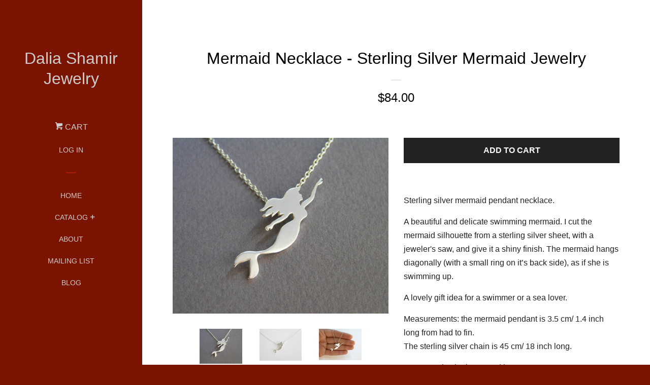

--- FILE ---
content_type: text/html; charset=utf-8
request_url: https://www.daliashamirjewelry.com/products/mermaid-jewelry-mermaid-necklace-pendant-swimmer-nautical-jewelry-ocean-jewelry-sterling-silver-hand-cut
body_size: 16299
content:
<!doctype html>
<!--[if lt IE 7]><html class="no-js lt-ie9 lt-ie8 lt-ie7" lang="en"> <![endif]-->
<!--[if IE 7]><html class="no-js lt-ie9 lt-ie8" lang="en"> <![endif]-->
<!--[if IE 8]><html class="no-js lt-ie9" lang="en"> <![endif]-->
<!--[if IE 9 ]><html class="ie9 no-js"> <![endif]-->
<!--[if (gt IE 9)|!(IE)]><!--> <html class="no-js"> <!--<![endif]-->
<head>
<meta name="google-site-verification" content="BFJ54cGmnZ3TUEG8V9LcbM-LPUdE4x9AhTaZj2cqfv4" />
  <meta name="p:domain_verify" content="6cd00f93e98d71ba874ddc817538c245"/>
  <!-- Basic page needs ================================================== -->
  <meta charset="utf-8">
  <meta http-equiv="X-UA-Compatible" content="IE=edge,chrome=1">

  
  <link rel="shortcut icon" href="//www.daliashamirjewelry.com/cdn/shop/t/6/assets/favicon.png?v=56514057031591924471470067494" type="image/png" />
  

  <!-- Title and description ================================================== -->
  <title>
  Mermaid Necklace - Sterling Silver Mermaid Jewelry &ndash; Dalia Shamir Jewelry
  </title>

  
  <meta name="description" content="Sterling silver mermaid pendant necklace. A beautiful and delicate swimming mermaid. I cut the mermaid silhouette from a sterling silver sheet, with a jeweler&#39;s saw, and give it a shiny finish. The mermaid hangs diagonally (with a small ring on it’s back side), as if she is swimming up. A lovely gift idea for a swimmer">
  

  <!-- Product meta ================================================== -->
  

  <meta property="og:type" content="product">
  <meta property="og:title" content="Mermaid Necklace - Sterling Silver Mermaid Jewelry">
  
  <meta property="og:image" content="http://www.daliashamirjewelry.com/cdn/shop/products/il_fullxfull.515577791_20xt_grande.jpeg?v=1473769985">
  <meta property="og:image:secure_url" content="https://www.daliashamirjewelry.com/cdn/shop/products/il_fullxfull.515577791_20xt_grande.jpeg?v=1473769985">
  
  <meta property="og:image" content="http://www.daliashamirjewelry.com/cdn/shop/products/il_fullxfull.515514164_p1uh_grande.jpeg?v=1473769999">
  <meta property="og:image:secure_url" content="https://www.daliashamirjewelry.com/cdn/shop/products/il_fullxfull.515514164_p1uh_grande.jpeg?v=1473769999">
  
  <meta property="og:image" content="http://www.daliashamirjewelry.com/cdn/shop/products/il_fullxfull.515577813_6d7t_grande.jpeg?v=1473770014">
  <meta property="og:image:secure_url" content="https://www.daliashamirjewelry.com/cdn/shop/products/il_fullxfull.515577813_6d7t_grande.jpeg?v=1473770014">
  
  <meta property="og:price:amount" content="84.00">
  <meta property="og:price:currency" content="USD">


  <meta property="og:description" content="Sterling silver mermaid pendant necklace. A beautiful and delicate swimming mermaid. I cut the mermaid silhouette from a sterling silver sheet, with a jeweler&#39;s saw, and give it a shiny finish. The mermaid hangs diagonally (with a small ring on it’s back side), as if she is swimming up. A lovely gift idea for a swimmer">

  <meta property="og:url" content="https://www.daliashamirjewelry.com/products/mermaid-jewelry-mermaid-necklace-pendant-swimmer-nautical-jewelry-ocean-jewelry-sterling-silver-hand-cut">
  <meta property="og:site_name" content="Dalia Shamir Jewelry">

  



  <meta name="twitter:site" content="@DaliaShamir">


  <meta name="twitter:card" content="product">
  <meta name="twitter:title" content="Mermaid Necklace - Sterling Silver Mermaid Jewelry">
  <meta name="twitter:description" content="Sterling silver mermaid pendant necklace.
A beautiful and delicate swimming mermaid. I cut the mermaid silhouette from a sterling silver sheet, with a jeweler&#39;s saw, and give it a shiny finish. The mermaid hangs diagonally (with a small ring on it’s back side), as if she is swimming up.
A lovely gift idea for a swimmer or a sea lover.
Measurements: the mermaid pendant is 3.5 cm/ 1.4 inch long from had to fin. The sterling silver chain is 45 cm/ 18 inch long.
You may also be interested in:
Another silver mermaid necklace
More silver necklaces
Shop home page
_______________________
Materials: sterling silver.
For shipping information and  processing time, please click &quot;shipping information&quot; at the bottom of the page.">
  <meta name="twitter:image" content="https://www.daliashamirjewelry.com/cdn/shop/products/il_fullxfull.515577791_20xt_medium.jpeg?v=1473769985">
  <meta name="twitter:image:width" content="240">
  <meta name="twitter:image:height" content="240">
  <meta name="twitter:label1" content="Price">
  <meta name="twitter:data1" content="$84.00 USD">
  
  <meta name="twitter:label2" content="Brand">
  <meta name="twitter:data2" content="Dalia Shamir Jewelry">
  



  <!-- Helpers ================================================== -->
  <link rel="canonical" href="https://www.daliashamirjewelry.com/products/mermaid-jewelry-mermaid-necklace-pendant-swimmer-nautical-jewelry-ocean-jewelry-sterling-silver-hand-cut">
  <meta name="viewport" content="width=device-width, initial-scale=1">

  
    <!-- Ajaxify Cart Plugin ================================================== -->
    <link href="//www.daliashamirjewelry.com/cdn/shop/t/6/assets/ajaxify.scss.css?v=24901611324650200691432401189" rel="stylesheet" type="text/css" media="all" />
  

  <!-- CSS ================================================== -->
  <link href="//www.daliashamirjewelry.com/cdn/shop/t/6/assets/timber.scss.css?v=45876202195783814221674755638" rel="stylesheet" type="text/css" media="all" />
  



  <!-- Header hook for plugins ================================================== -->
  <script>window.performance && window.performance.mark && window.performance.mark('shopify.content_for_header.start');</script><meta id="shopify-digital-wallet" name="shopify-digital-wallet" content="/8623210/digital_wallets/dialog">
<meta name="shopify-checkout-api-token" content="beae586788ff7e6c0a1346bc3623144d">
<meta id="in-context-paypal-metadata" data-shop-id="8623210" data-venmo-supported="false" data-environment="production" data-locale="en_US" data-paypal-v4="true" data-currency="USD">
<link rel="alternate" type="application/json+oembed" href="https://www.daliashamirjewelry.com/products/mermaid-jewelry-mermaid-necklace-pendant-swimmer-nautical-jewelry-ocean-jewelry-sterling-silver-hand-cut.oembed">
<script async="async" src="/checkouts/internal/preloads.js?locale=en-US"></script>
<script id="shopify-features" type="application/json">{"accessToken":"beae586788ff7e6c0a1346bc3623144d","betas":["rich-media-storefront-analytics"],"domain":"www.daliashamirjewelry.com","predictiveSearch":true,"shopId":8623210,"locale":"en"}</script>
<script>var Shopify = Shopify || {};
Shopify.shop = "dalia-shamir-jewelry.myshopify.com";
Shopify.locale = "en";
Shopify.currency = {"active":"USD","rate":"1.0"};
Shopify.country = "US";
Shopify.theme = {"name":"Pop","id":21157825,"schema_name":null,"schema_version":null,"theme_store_id":719,"role":"main"};
Shopify.theme.handle = "null";
Shopify.theme.style = {"id":null,"handle":null};
Shopify.cdnHost = "www.daliashamirjewelry.com/cdn";
Shopify.routes = Shopify.routes || {};
Shopify.routes.root = "/";</script>
<script type="module">!function(o){(o.Shopify=o.Shopify||{}).modules=!0}(window);</script>
<script>!function(o){function n(){var o=[];function n(){o.push(Array.prototype.slice.apply(arguments))}return n.q=o,n}var t=o.Shopify=o.Shopify||{};t.loadFeatures=n(),t.autoloadFeatures=n()}(window);</script>
<script id="shop-js-analytics" type="application/json">{"pageType":"product"}</script>
<script defer="defer" async type="module" src="//www.daliashamirjewelry.com/cdn/shopifycloud/shop-js/modules/v2/client.init-shop-cart-sync_BT-GjEfc.en.esm.js"></script>
<script defer="defer" async type="module" src="//www.daliashamirjewelry.com/cdn/shopifycloud/shop-js/modules/v2/chunk.common_D58fp_Oc.esm.js"></script>
<script defer="defer" async type="module" src="//www.daliashamirjewelry.com/cdn/shopifycloud/shop-js/modules/v2/chunk.modal_xMitdFEc.esm.js"></script>
<script type="module">
  await import("//www.daliashamirjewelry.com/cdn/shopifycloud/shop-js/modules/v2/client.init-shop-cart-sync_BT-GjEfc.en.esm.js");
await import("//www.daliashamirjewelry.com/cdn/shopifycloud/shop-js/modules/v2/chunk.common_D58fp_Oc.esm.js");
await import("//www.daliashamirjewelry.com/cdn/shopifycloud/shop-js/modules/v2/chunk.modal_xMitdFEc.esm.js");

  window.Shopify.SignInWithShop?.initShopCartSync?.({"fedCMEnabled":true,"windoidEnabled":true});

</script>
<script id="__st">var __st={"a":8623210,"offset":7200,"reqid":"8a0b884f-13a0-4d63-b30b-faca7f420521-1769336315","pageurl":"www.daliashamirjewelry.com\/products\/mermaid-jewelry-mermaid-necklace-pendant-swimmer-nautical-jewelry-ocean-jewelry-sterling-silver-hand-cut","u":"5f203af1a865","p":"product","rtyp":"product","rid":739951041};</script>
<script>window.ShopifyPaypalV4VisibilityTracking = true;</script>
<script id="captcha-bootstrap">!function(){'use strict';const t='contact',e='account',n='new_comment',o=[[t,t],['blogs',n],['comments',n],[t,'customer']],c=[[e,'customer_login'],[e,'guest_login'],[e,'recover_customer_password'],[e,'create_customer']],r=t=>t.map((([t,e])=>`form[action*='/${t}']:not([data-nocaptcha='true']) input[name='form_type'][value='${e}']`)).join(','),a=t=>()=>t?[...document.querySelectorAll(t)].map((t=>t.form)):[];function s(){const t=[...o],e=r(t);return a(e)}const i='password',u='form_key',d=['recaptcha-v3-token','g-recaptcha-response','h-captcha-response',i],f=()=>{try{return window.sessionStorage}catch{return}},m='__shopify_v',_=t=>t.elements[u];function p(t,e,n=!1){try{const o=window.sessionStorage,c=JSON.parse(o.getItem(e)),{data:r}=function(t){const{data:e,action:n}=t;return t[m]||n?{data:e,action:n}:{data:t,action:n}}(c);for(const[e,n]of Object.entries(r))t.elements[e]&&(t.elements[e].value=n);n&&o.removeItem(e)}catch(o){console.error('form repopulation failed',{error:o})}}const l='form_type',E='cptcha';function T(t){t.dataset[E]=!0}const w=window,h=w.document,L='Shopify',v='ce_forms',y='captcha';let A=!1;((t,e)=>{const n=(g='f06e6c50-85a8-45c8-87d0-21a2b65856fe',I='https://cdn.shopify.com/shopifycloud/storefront-forms-hcaptcha/ce_storefront_forms_captcha_hcaptcha.v1.5.2.iife.js',D={infoText:'Protected by hCaptcha',privacyText:'Privacy',termsText:'Terms'},(t,e,n)=>{const o=w[L][v],c=o.bindForm;if(c)return c(t,g,e,D).then(n);var r;o.q.push([[t,g,e,D],n]),r=I,A||(h.body.append(Object.assign(h.createElement('script'),{id:'captcha-provider',async:!0,src:r})),A=!0)});var g,I,D;w[L]=w[L]||{},w[L][v]=w[L][v]||{},w[L][v].q=[],w[L][y]=w[L][y]||{},w[L][y].protect=function(t,e){n(t,void 0,e),T(t)},Object.freeze(w[L][y]),function(t,e,n,w,h,L){const[v,y,A,g]=function(t,e,n){const i=e?o:[],u=t?c:[],d=[...i,...u],f=r(d),m=r(i),_=r(d.filter((([t,e])=>n.includes(e))));return[a(f),a(m),a(_),s()]}(w,h,L),I=t=>{const e=t.target;return e instanceof HTMLFormElement?e:e&&e.form},D=t=>v().includes(t);t.addEventListener('submit',(t=>{const e=I(t);if(!e)return;const n=D(e)&&!e.dataset.hcaptchaBound&&!e.dataset.recaptchaBound,o=_(e),c=g().includes(e)&&(!o||!o.value);(n||c)&&t.preventDefault(),c&&!n&&(function(t){try{if(!f())return;!function(t){const e=f();if(!e)return;const n=_(t);if(!n)return;const o=n.value;o&&e.removeItem(o)}(t);const e=Array.from(Array(32),(()=>Math.random().toString(36)[2])).join('');!function(t,e){_(t)||t.append(Object.assign(document.createElement('input'),{type:'hidden',name:u})),t.elements[u].value=e}(t,e),function(t,e){const n=f();if(!n)return;const o=[...t.querySelectorAll(`input[type='${i}']`)].map((({name:t})=>t)),c=[...d,...o],r={};for(const[a,s]of new FormData(t).entries())c.includes(a)||(r[a]=s);n.setItem(e,JSON.stringify({[m]:1,action:t.action,data:r}))}(t,e)}catch(e){console.error('failed to persist form',e)}}(e),e.submit())}));const S=(t,e)=>{t&&!t.dataset[E]&&(n(t,e.some((e=>e===t))),T(t))};for(const o of['focusin','change'])t.addEventListener(o,(t=>{const e=I(t);D(e)&&S(e,y())}));const B=e.get('form_key'),M=e.get(l),P=B&&M;t.addEventListener('DOMContentLoaded',(()=>{const t=y();if(P)for(const e of t)e.elements[l].value===M&&p(e,B);[...new Set([...A(),...v().filter((t=>'true'===t.dataset.shopifyCaptcha))])].forEach((e=>S(e,t)))}))}(h,new URLSearchParams(w.location.search),n,t,e,['guest_login'])})(!0,!0)}();</script>
<script integrity="sha256-4kQ18oKyAcykRKYeNunJcIwy7WH5gtpwJnB7kiuLZ1E=" data-source-attribution="shopify.loadfeatures" defer="defer" src="//www.daliashamirjewelry.com/cdn/shopifycloud/storefront/assets/storefront/load_feature-a0a9edcb.js" crossorigin="anonymous"></script>
<script data-source-attribution="shopify.dynamic_checkout.dynamic.init">var Shopify=Shopify||{};Shopify.PaymentButton=Shopify.PaymentButton||{isStorefrontPortableWallets:!0,init:function(){window.Shopify.PaymentButton.init=function(){};var t=document.createElement("script");t.src="https://www.daliashamirjewelry.com/cdn/shopifycloud/portable-wallets/latest/portable-wallets.en.js",t.type="module",document.head.appendChild(t)}};
</script>
<script data-source-attribution="shopify.dynamic_checkout.buyer_consent">
  function portableWalletsHideBuyerConsent(e){var t=document.getElementById("shopify-buyer-consent"),n=document.getElementById("shopify-subscription-policy-button");t&&n&&(t.classList.add("hidden"),t.setAttribute("aria-hidden","true"),n.removeEventListener("click",e))}function portableWalletsShowBuyerConsent(e){var t=document.getElementById("shopify-buyer-consent"),n=document.getElementById("shopify-subscription-policy-button");t&&n&&(t.classList.remove("hidden"),t.removeAttribute("aria-hidden"),n.addEventListener("click",e))}window.Shopify?.PaymentButton&&(window.Shopify.PaymentButton.hideBuyerConsent=portableWalletsHideBuyerConsent,window.Shopify.PaymentButton.showBuyerConsent=portableWalletsShowBuyerConsent);
</script>
<script data-source-attribution="shopify.dynamic_checkout.cart.bootstrap">document.addEventListener("DOMContentLoaded",(function(){function t(){return document.querySelector("shopify-accelerated-checkout-cart, shopify-accelerated-checkout")}if(t())Shopify.PaymentButton.init();else{new MutationObserver((function(e,n){t()&&(Shopify.PaymentButton.init(),n.disconnect())})).observe(document.body,{childList:!0,subtree:!0})}}));
</script>
<link id="shopify-accelerated-checkout-styles" rel="stylesheet" media="screen" href="https://www.daliashamirjewelry.com/cdn/shopifycloud/portable-wallets/latest/accelerated-checkout-backwards-compat.css" crossorigin="anonymous">
<style id="shopify-accelerated-checkout-cart">
        #shopify-buyer-consent {
  margin-top: 1em;
  display: inline-block;
  width: 100%;
}

#shopify-buyer-consent.hidden {
  display: none;
}

#shopify-subscription-policy-button {
  background: none;
  border: none;
  padding: 0;
  text-decoration: underline;
  font-size: inherit;
  cursor: pointer;
}

#shopify-subscription-policy-button::before {
  box-shadow: none;
}

      </style>

<script>window.performance && window.performance.mark && window.performance.mark('shopify.content_for_header.end');</script>

  

<!--[if lt IE 9]>
<script src="//cdnjs.cloudflare.com/ajax/libs/html5shiv/3.7.2/html5shiv.min.js" type="text/javascript"></script>
<script src="//www.daliashamirjewelry.com/cdn/shop/t/6/assets/respond.min.js?v=52248677837542619231431441908" type="text/javascript"></script>
<link href="//www.daliashamirjewelry.com/cdn/shop/t/6/assets/respond-proxy.html" id="respond-proxy" rel="respond-proxy" />
<link href="//www.daliashamirjewelry.com/search?q=ac6633c0871d234637dc4ab3a39cc0c4" id="respond-redirect" rel="respond-redirect" />
<script src="//www.daliashamirjewelry.com/search?q=ac6633c0871d234637dc4ab3a39cc0c4" type="text/javascript"></script>
<![endif]-->



  
  

  
  <script src="//ajax.googleapis.com/ajax/libs/jquery/1.11.0/jquery.min.js" type="text/javascript"></script>
  <script src="//www.daliashamirjewelry.com/cdn/shop/t/6/assets/modernizr.min.js?v=520786850485634651431441908" type="text/javascript"></script>

<link href="https://monorail-edge.shopifysvc.com" rel="dns-prefetch">
<script>(function(){if ("sendBeacon" in navigator && "performance" in window) {try {var session_token_from_headers = performance.getEntriesByType('navigation')[0].serverTiming.find(x => x.name == '_s').description;} catch {var session_token_from_headers = undefined;}var session_cookie_matches = document.cookie.match(/_shopify_s=([^;]*)/);var session_token_from_cookie = session_cookie_matches && session_cookie_matches.length === 2 ? session_cookie_matches[1] : "";var session_token = session_token_from_headers || session_token_from_cookie || "";function handle_abandonment_event(e) {var entries = performance.getEntries().filter(function(entry) {return /monorail-edge.shopifysvc.com/.test(entry.name);});if (!window.abandonment_tracked && entries.length === 0) {window.abandonment_tracked = true;var currentMs = Date.now();var navigation_start = performance.timing.navigationStart;var payload = {shop_id: 8623210,url: window.location.href,navigation_start,duration: currentMs - navigation_start,session_token,page_type: "product"};window.navigator.sendBeacon("https://monorail-edge.shopifysvc.com/v1/produce", JSON.stringify({schema_id: "online_store_buyer_site_abandonment/1.1",payload: payload,metadata: {event_created_at_ms: currentMs,event_sent_at_ms: currentMs}}));}}window.addEventListener('pagehide', handle_abandonment_event);}}());</script>
<script id="web-pixels-manager-setup">(function e(e,d,r,n,o){if(void 0===o&&(o={}),!Boolean(null===(a=null===(i=window.Shopify)||void 0===i?void 0:i.analytics)||void 0===a?void 0:a.replayQueue)){var i,a;window.Shopify=window.Shopify||{};var t=window.Shopify;t.analytics=t.analytics||{};var s=t.analytics;s.replayQueue=[],s.publish=function(e,d,r){return s.replayQueue.push([e,d,r]),!0};try{self.performance.mark("wpm:start")}catch(e){}var l=function(){var e={modern:/Edge?\/(1{2}[4-9]|1[2-9]\d|[2-9]\d{2}|\d{4,})\.\d+(\.\d+|)|Firefox\/(1{2}[4-9]|1[2-9]\d|[2-9]\d{2}|\d{4,})\.\d+(\.\d+|)|Chrom(ium|e)\/(9{2}|\d{3,})\.\d+(\.\d+|)|(Maci|X1{2}).+ Version\/(15\.\d+|(1[6-9]|[2-9]\d|\d{3,})\.\d+)([,.]\d+|)( \(\w+\)|)( Mobile\/\w+|) Safari\/|Chrome.+OPR\/(9{2}|\d{3,})\.\d+\.\d+|(CPU[ +]OS|iPhone[ +]OS|CPU[ +]iPhone|CPU IPhone OS|CPU iPad OS)[ +]+(15[._]\d+|(1[6-9]|[2-9]\d|\d{3,})[._]\d+)([._]\d+|)|Android:?[ /-](13[3-9]|1[4-9]\d|[2-9]\d{2}|\d{4,})(\.\d+|)(\.\d+|)|Android.+Firefox\/(13[5-9]|1[4-9]\d|[2-9]\d{2}|\d{4,})\.\d+(\.\d+|)|Android.+Chrom(ium|e)\/(13[3-9]|1[4-9]\d|[2-9]\d{2}|\d{4,})\.\d+(\.\d+|)|SamsungBrowser\/([2-9]\d|\d{3,})\.\d+/,legacy:/Edge?\/(1[6-9]|[2-9]\d|\d{3,})\.\d+(\.\d+|)|Firefox\/(5[4-9]|[6-9]\d|\d{3,})\.\d+(\.\d+|)|Chrom(ium|e)\/(5[1-9]|[6-9]\d|\d{3,})\.\d+(\.\d+|)([\d.]+$|.*Safari\/(?![\d.]+ Edge\/[\d.]+$))|(Maci|X1{2}).+ Version\/(10\.\d+|(1[1-9]|[2-9]\d|\d{3,})\.\d+)([,.]\d+|)( \(\w+\)|)( Mobile\/\w+|) Safari\/|Chrome.+OPR\/(3[89]|[4-9]\d|\d{3,})\.\d+\.\d+|(CPU[ +]OS|iPhone[ +]OS|CPU[ +]iPhone|CPU IPhone OS|CPU iPad OS)[ +]+(10[._]\d+|(1[1-9]|[2-9]\d|\d{3,})[._]\d+)([._]\d+|)|Android:?[ /-](13[3-9]|1[4-9]\d|[2-9]\d{2}|\d{4,})(\.\d+|)(\.\d+|)|Mobile Safari.+OPR\/([89]\d|\d{3,})\.\d+\.\d+|Android.+Firefox\/(13[5-9]|1[4-9]\d|[2-9]\d{2}|\d{4,})\.\d+(\.\d+|)|Android.+Chrom(ium|e)\/(13[3-9]|1[4-9]\d|[2-9]\d{2}|\d{4,})\.\d+(\.\d+|)|Android.+(UC? ?Browser|UCWEB|U3)[ /]?(15\.([5-9]|\d{2,})|(1[6-9]|[2-9]\d|\d{3,})\.\d+)\.\d+|SamsungBrowser\/(5\.\d+|([6-9]|\d{2,})\.\d+)|Android.+MQ{2}Browser\/(14(\.(9|\d{2,})|)|(1[5-9]|[2-9]\d|\d{3,})(\.\d+|))(\.\d+|)|K[Aa][Ii]OS\/(3\.\d+|([4-9]|\d{2,})\.\d+)(\.\d+|)/},d=e.modern,r=e.legacy,n=navigator.userAgent;return n.match(d)?"modern":n.match(r)?"legacy":"unknown"}(),u="modern"===l?"modern":"legacy",c=(null!=n?n:{modern:"",legacy:""})[u],f=function(e){return[e.baseUrl,"/wpm","/b",e.hashVersion,"modern"===e.buildTarget?"m":"l",".js"].join("")}({baseUrl:d,hashVersion:r,buildTarget:u}),m=function(e){var d=e.version,r=e.bundleTarget,n=e.surface,o=e.pageUrl,i=e.monorailEndpoint;return{emit:function(e){var a=e.status,t=e.errorMsg,s=(new Date).getTime(),l=JSON.stringify({metadata:{event_sent_at_ms:s},events:[{schema_id:"web_pixels_manager_load/3.1",payload:{version:d,bundle_target:r,page_url:o,status:a,surface:n,error_msg:t},metadata:{event_created_at_ms:s}}]});if(!i)return console&&console.warn&&console.warn("[Web Pixels Manager] No Monorail endpoint provided, skipping logging."),!1;try{return self.navigator.sendBeacon.bind(self.navigator)(i,l)}catch(e){}var u=new XMLHttpRequest;try{return u.open("POST",i,!0),u.setRequestHeader("Content-Type","text/plain"),u.send(l),!0}catch(e){return console&&console.warn&&console.warn("[Web Pixels Manager] Got an unhandled error while logging to Monorail."),!1}}}}({version:r,bundleTarget:l,surface:e.surface,pageUrl:self.location.href,monorailEndpoint:e.monorailEndpoint});try{o.browserTarget=l,function(e){var d=e.src,r=e.async,n=void 0===r||r,o=e.onload,i=e.onerror,a=e.sri,t=e.scriptDataAttributes,s=void 0===t?{}:t,l=document.createElement("script"),u=document.querySelector("head"),c=document.querySelector("body");if(l.async=n,l.src=d,a&&(l.integrity=a,l.crossOrigin="anonymous"),s)for(var f in s)if(Object.prototype.hasOwnProperty.call(s,f))try{l.dataset[f]=s[f]}catch(e){}if(o&&l.addEventListener("load",o),i&&l.addEventListener("error",i),u)u.appendChild(l);else{if(!c)throw new Error("Did not find a head or body element to append the script");c.appendChild(l)}}({src:f,async:!0,onload:function(){if(!function(){var e,d;return Boolean(null===(d=null===(e=window.Shopify)||void 0===e?void 0:e.analytics)||void 0===d?void 0:d.initialized)}()){var d=window.webPixelsManager.init(e)||void 0;if(d){var r=window.Shopify.analytics;r.replayQueue.forEach((function(e){var r=e[0],n=e[1],o=e[2];d.publishCustomEvent(r,n,o)})),r.replayQueue=[],r.publish=d.publishCustomEvent,r.visitor=d.visitor,r.initialized=!0}}},onerror:function(){return m.emit({status:"failed",errorMsg:"".concat(f," has failed to load")})},sri:function(e){var d=/^sha384-[A-Za-z0-9+/=]+$/;return"string"==typeof e&&d.test(e)}(c)?c:"",scriptDataAttributes:o}),m.emit({status:"loading"})}catch(e){m.emit({status:"failed",errorMsg:(null==e?void 0:e.message)||"Unknown error"})}}})({shopId: 8623210,storefrontBaseUrl: "https://www.daliashamirjewelry.com",extensionsBaseUrl: "https://extensions.shopifycdn.com/cdn/shopifycloud/web-pixels-manager",monorailEndpoint: "https://monorail-edge.shopifysvc.com/unstable/produce_batch",surface: "storefront-renderer",enabledBetaFlags: ["2dca8a86"],webPixelsConfigList: [{"id":"84705323","eventPayloadVersion":"v1","runtimeContext":"LAX","scriptVersion":"1","type":"CUSTOM","privacyPurposes":["ANALYTICS"],"name":"Google Analytics tag (migrated)"},{"id":"shopify-app-pixel","configuration":"{}","eventPayloadVersion":"v1","runtimeContext":"STRICT","scriptVersion":"0450","apiClientId":"shopify-pixel","type":"APP","privacyPurposes":["ANALYTICS","MARKETING"]},{"id":"shopify-custom-pixel","eventPayloadVersion":"v1","runtimeContext":"LAX","scriptVersion":"0450","apiClientId":"shopify-pixel","type":"CUSTOM","privacyPurposes":["ANALYTICS","MARKETING"]}],isMerchantRequest: false,initData: {"shop":{"name":"Dalia Shamir Jewelry","paymentSettings":{"currencyCode":"USD"},"myshopifyDomain":"dalia-shamir-jewelry.myshopify.com","countryCode":"IL","storefrontUrl":"https:\/\/www.daliashamirjewelry.com"},"customer":null,"cart":null,"checkout":null,"productVariants":[{"price":{"amount":84.0,"currencyCode":"USD"},"product":{"title":"Mermaid Necklace - Sterling Silver Mermaid Jewelry","vendor":"Dalia Shamir Jewelry","id":"739951041","untranslatedTitle":"Mermaid Necklace - Sterling Silver Mermaid Jewelry","url":"\/products\/mermaid-jewelry-mermaid-necklace-pendant-swimmer-nautical-jewelry-ocean-jewelry-sterling-silver-hand-cut","type":"Jewelry"},"id":"2011623553","image":{"src":"\/\/www.daliashamirjewelry.com\/cdn\/shop\/products\/il_fullxfull.515577791_20xt.jpeg?v=1473769985"},"sku":"","title":"Default Title","untranslatedTitle":"Default Title"}],"purchasingCompany":null},},"https://www.daliashamirjewelry.com/cdn","fcfee988w5aeb613cpc8e4bc33m6693e112",{"modern":"","legacy":""},{"shopId":"8623210","storefrontBaseUrl":"https:\/\/www.daliashamirjewelry.com","extensionBaseUrl":"https:\/\/extensions.shopifycdn.com\/cdn\/shopifycloud\/web-pixels-manager","surface":"storefront-renderer","enabledBetaFlags":"[\"2dca8a86\"]","isMerchantRequest":"false","hashVersion":"fcfee988w5aeb613cpc8e4bc33m6693e112","publish":"custom","events":"[[\"page_viewed\",{}],[\"product_viewed\",{\"productVariant\":{\"price\":{\"amount\":84.0,\"currencyCode\":\"USD\"},\"product\":{\"title\":\"Mermaid Necklace - Sterling Silver Mermaid Jewelry\",\"vendor\":\"Dalia Shamir Jewelry\",\"id\":\"739951041\",\"untranslatedTitle\":\"Mermaid Necklace - Sterling Silver Mermaid Jewelry\",\"url\":\"\/products\/mermaid-jewelry-mermaid-necklace-pendant-swimmer-nautical-jewelry-ocean-jewelry-sterling-silver-hand-cut\",\"type\":\"Jewelry\"},\"id\":\"2011623553\",\"image\":{\"src\":\"\/\/www.daliashamirjewelry.com\/cdn\/shop\/products\/il_fullxfull.515577791_20xt.jpeg?v=1473769985\"},\"sku\":\"\",\"title\":\"Default Title\",\"untranslatedTitle\":\"Default Title\"}}]]"});</script><script>
  window.ShopifyAnalytics = window.ShopifyAnalytics || {};
  window.ShopifyAnalytics.meta = window.ShopifyAnalytics.meta || {};
  window.ShopifyAnalytics.meta.currency = 'USD';
  var meta = {"product":{"id":739951041,"gid":"gid:\/\/shopify\/Product\/739951041","vendor":"Dalia Shamir Jewelry","type":"Jewelry","handle":"mermaid-jewelry-mermaid-necklace-pendant-swimmer-nautical-jewelry-ocean-jewelry-sterling-silver-hand-cut","variants":[{"id":2011623553,"price":8400,"name":"Mermaid Necklace - Sterling Silver Mermaid Jewelry","public_title":null,"sku":""}],"remote":false},"page":{"pageType":"product","resourceType":"product","resourceId":739951041,"requestId":"8a0b884f-13a0-4d63-b30b-faca7f420521-1769336315"}};
  for (var attr in meta) {
    window.ShopifyAnalytics.meta[attr] = meta[attr];
  }
</script>
<script class="analytics">
  (function () {
    var customDocumentWrite = function(content) {
      var jquery = null;

      if (window.jQuery) {
        jquery = window.jQuery;
      } else if (window.Checkout && window.Checkout.$) {
        jquery = window.Checkout.$;
      }

      if (jquery) {
        jquery('body').append(content);
      }
    };

    var hasLoggedConversion = function(token) {
      if (token) {
        return document.cookie.indexOf('loggedConversion=' + token) !== -1;
      }
      return false;
    }

    var setCookieIfConversion = function(token) {
      if (token) {
        var twoMonthsFromNow = new Date(Date.now());
        twoMonthsFromNow.setMonth(twoMonthsFromNow.getMonth() + 2);

        document.cookie = 'loggedConversion=' + token + '; expires=' + twoMonthsFromNow;
      }
    }

    var trekkie = window.ShopifyAnalytics.lib = window.trekkie = window.trekkie || [];
    if (trekkie.integrations) {
      return;
    }
    trekkie.methods = [
      'identify',
      'page',
      'ready',
      'track',
      'trackForm',
      'trackLink'
    ];
    trekkie.factory = function(method) {
      return function() {
        var args = Array.prototype.slice.call(arguments);
        args.unshift(method);
        trekkie.push(args);
        return trekkie;
      };
    };
    for (var i = 0; i < trekkie.methods.length; i++) {
      var key = trekkie.methods[i];
      trekkie[key] = trekkie.factory(key);
    }
    trekkie.load = function(config) {
      trekkie.config = config || {};
      trekkie.config.initialDocumentCookie = document.cookie;
      var first = document.getElementsByTagName('script')[0];
      var script = document.createElement('script');
      script.type = 'text/javascript';
      script.onerror = function(e) {
        var scriptFallback = document.createElement('script');
        scriptFallback.type = 'text/javascript';
        scriptFallback.onerror = function(error) {
                var Monorail = {
      produce: function produce(monorailDomain, schemaId, payload) {
        var currentMs = new Date().getTime();
        var event = {
          schema_id: schemaId,
          payload: payload,
          metadata: {
            event_created_at_ms: currentMs,
            event_sent_at_ms: currentMs
          }
        };
        return Monorail.sendRequest("https://" + monorailDomain + "/v1/produce", JSON.stringify(event));
      },
      sendRequest: function sendRequest(endpointUrl, payload) {
        // Try the sendBeacon API
        if (window && window.navigator && typeof window.navigator.sendBeacon === 'function' && typeof window.Blob === 'function' && !Monorail.isIos12()) {
          var blobData = new window.Blob([payload], {
            type: 'text/plain'
          });

          if (window.navigator.sendBeacon(endpointUrl, blobData)) {
            return true;
          } // sendBeacon was not successful

        } // XHR beacon

        var xhr = new XMLHttpRequest();

        try {
          xhr.open('POST', endpointUrl);
          xhr.setRequestHeader('Content-Type', 'text/plain');
          xhr.send(payload);
        } catch (e) {
          console.log(e);
        }

        return false;
      },
      isIos12: function isIos12() {
        return window.navigator.userAgent.lastIndexOf('iPhone; CPU iPhone OS 12_') !== -1 || window.navigator.userAgent.lastIndexOf('iPad; CPU OS 12_') !== -1;
      }
    };
    Monorail.produce('monorail-edge.shopifysvc.com',
      'trekkie_storefront_load_errors/1.1',
      {shop_id: 8623210,
      theme_id: 21157825,
      app_name: "storefront",
      context_url: window.location.href,
      source_url: "//www.daliashamirjewelry.com/cdn/s/trekkie.storefront.8d95595f799fbf7e1d32231b9a28fd43b70c67d3.min.js"});

        };
        scriptFallback.async = true;
        scriptFallback.src = '//www.daliashamirjewelry.com/cdn/s/trekkie.storefront.8d95595f799fbf7e1d32231b9a28fd43b70c67d3.min.js';
        first.parentNode.insertBefore(scriptFallback, first);
      };
      script.async = true;
      script.src = '//www.daliashamirjewelry.com/cdn/s/trekkie.storefront.8d95595f799fbf7e1d32231b9a28fd43b70c67d3.min.js';
      first.parentNode.insertBefore(script, first);
    };
    trekkie.load(
      {"Trekkie":{"appName":"storefront","development":false,"defaultAttributes":{"shopId":8623210,"isMerchantRequest":null,"themeId":21157825,"themeCityHash":"12748771916232971076","contentLanguage":"en","currency":"USD","eventMetadataId":"1473a595-db7b-43b0-837e-9a6b369843c9"},"isServerSideCookieWritingEnabled":true,"monorailRegion":"shop_domain","enabledBetaFlags":["65f19447"]},"Session Attribution":{},"S2S":{"facebookCapiEnabled":false,"source":"trekkie-storefront-renderer","apiClientId":580111}}
    );

    var loaded = false;
    trekkie.ready(function() {
      if (loaded) return;
      loaded = true;

      window.ShopifyAnalytics.lib = window.trekkie;

      var originalDocumentWrite = document.write;
      document.write = customDocumentWrite;
      try { window.ShopifyAnalytics.merchantGoogleAnalytics.call(this); } catch(error) {};
      document.write = originalDocumentWrite;

      window.ShopifyAnalytics.lib.page(null,{"pageType":"product","resourceType":"product","resourceId":739951041,"requestId":"8a0b884f-13a0-4d63-b30b-faca7f420521-1769336315","shopifyEmitted":true});

      var match = window.location.pathname.match(/checkouts\/(.+)\/(thank_you|post_purchase)/)
      var token = match? match[1]: undefined;
      if (!hasLoggedConversion(token)) {
        setCookieIfConversion(token);
        window.ShopifyAnalytics.lib.track("Viewed Product",{"currency":"USD","variantId":2011623553,"productId":739951041,"productGid":"gid:\/\/shopify\/Product\/739951041","name":"Mermaid Necklace - Sterling Silver Mermaid Jewelry","price":"84.00","sku":"","brand":"Dalia Shamir Jewelry","variant":null,"category":"Jewelry","nonInteraction":true,"remote":false},undefined,undefined,{"shopifyEmitted":true});
      window.ShopifyAnalytics.lib.track("monorail:\/\/trekkie_storefront_viewed_product\/1.1",{"currency":"USD","variantId":2011623553,"productId":739951041,"productGid":"gid:\/\/shopify\/Product\/739951041","name":"Mermaid Necklace - Sterling Silver Mermaid Jewelry","price":"84.00","sku":"","brand":"Dalia Shamir Jewelry","variant":null,"category":"Jewelry","nonInteraction":true,"remote":false,"referer":"https:\/\/www.daliashamirjewelry.com\/products\/mermaid-jewelry-mermaid-necklace-pendant-swimmer-nautical-jewelry-ocean-jewelry-sterling-silver-hand-cut"});
      }
    });


        var eventsListenerScript = document.createElement('script');
        eventsListenerScript.async = true;
        eventsListenerScript.src = "//www.daliashamirjewelry.com/cdn/shopifycloud/storefront/assets/shop_events_listener-3da45d37.js";
        document.getElementsByTagName('head')[0].appendChild(eventsListenerScript);

})();</script>
  <script>
  if (!window.ga || (window.ga && typeof window.ga !== 'function')) {
    window.ga = function ga() {
      (window.ga.q = window.ga.q || []).push(arguments);
      if (window.Shopify && window.Shopify.analytics && typeof window.Shopify.analytics.publish === 'function') {
        window.Shopify.analytics.publish("ga_stub_called", {}, {sendTo: "google_osp_migration"});
      }
      console.error("Shopify's Google Analytics stub called with:", Array.from(arguments), "\nSee https://help.shopify.com/manual/promoting-marketing/pixels/pixel-migration#google for more information.");
    };
    if (window.Shopify && window.Shopify.analytics && typeof window.Shopify.analytics.publish === 'function') {
      window.Shopify.analytics.publish("ga_stub_initialized", {}, {sendTo: "google_osp_migration"});
    }
  }
</script>
<script
  defer
  src="https://www.daliashamirjewelry.com/cdn/shopifycloud/perf-kit/shopify-perf-kit-3.0.4.min.js"
  data-application="storefront-renderer"
  data-shop-id="8623210"
  data-render-region="gcp-us-east1"
  data-page-type="product"
  data-theme-instance-id="21157825"
  data-theme-name=""
  data-theme-version=""
  data-monorail-region="shop_domain"
  data-resource-timing-sampling-rate="10"
  data-shs="true"
  data-shs-beacon="true"
  data-shs-export-with-fetch="true"
  data-shs-logs-sample-rate="1"
  data-shs-beacon-endpoint="https://www.daliashamirjewelry.com/api/collect"
></script>
</head>


<body id="mermaid-necklace-sterling-silver-mermaid-jewelry" class="template-product" >

  <div class="nav-mobile">
    <nav class="nav-bar" role="navigation">
      <div class="wrapper">
        



<ul class="site-nav" id="accessibleNav">
  
    

    
    
      
        <li >
          <a href="/" class="site-nav__link site-nav__linknodrop">Home</a>
        </li>
      
    
  
    

    
    
    
      <li class="site-nav--has-dropdown" aria-haspopup="true">
        <div class="grid--full">
          <div class="grid-item large--one-whole">
            <a href="/collections/all" class="site-nav__linkdrop site-nav__label icon-fallback-text ">
              Catalog
            </a>
            <button type="button" class="btn site-nav__dropdown-icon--open site-nav__dropdown-toggle icon-fallback-text medium-down--hide">
              <span class="icon icon-plus" aria-hidden="true"></span>
              <span class="fallback-text">expand</span>
            </button>
            <button type="button" class="btn site-nav__dropdown-icon--close site-nav__dropdown-toggle icon-fallback-text medium-down--hide">
              <span class="icon icon-minus" aria-hidden="true"></span>
              <span class="fallback-text">collapse</span>
            </button>
            <button type="button" class="btn site-nav__dropdown-icon--open site-nav__dropdown-toggle large--hide icon-fallback-text">
              <span class="icon icon-arrow-down" aria-hidden="true"></span>
              <span class="fallback-text">expand</span>
            </button>
            <button type="button" class="btn site-nav__dropdown-icon--close site-nav__dropdown-toggle large--hide icon-fallback-text">
              <span class="icon icon-arrow-up" aria-hidden="true"></span>
              <span class="fallback-text">collapse</span>
            </button>

          </div>
        </div>
        <ul class="site-nav__dropdown">
          
            <li >
              <a href="/collections/silver-earrings" class="site-nav__link">Silver Earrings</a>
            </li>
          
            <li >
              <a href="/collections/silver-necklaces" class="site-nav__link">Silver Necklaces</a>
            </li>
          
            <li >
              <a href="/collections/gold-earrings" class="site-nav__link">Gold Earrings</a>
            </li>
          
            <li >
              <a href="/collections/gold-necklaces" class="site-nav__link">Gold Necklaces</a>
            </li>
          
            <li >
              <a href="/collections/silver-anklet" class="site-nav__link">Silver Anklets</a>
            </li>
          
            <li >
              <a href="/collections/gold-rings" class="site-nav__link">Gold Rings</a>
            </li>
          
            <li >
              <a href="/collections/silver-rings" class="site-nav__link">Silver Rings</a>
            </li>
          
            <li >
              <a href="/collections/silver-bracelets" class="site-nav__link">Silver Bracelets</a>
            </li>
          
            <li >
              <a href="/collections/sterling-silver-pins" class="site-nav__link">Silver Pins</a>
            </li>
          
        </ul>
      </li>
    
  
    

    
    
      
        <li >
          <a href="/pages/about-us" class="site-nav__link">About </a>
        </li>
      
    
  
    

    
    
      
        <li >
          <a href="/pages/sign-up-for-our-newsletter" class="site-nav__link">Mailing List</a>
        </li>
      
    
  
    

    
    
      
        <li >
          <a href="/blogs/news-1" class="site-nav__link">Blog</a>
        </li>
      
    
  
  
    
      <li class="large--hide">
        <a href="/account/login" class="site-nav__link">Log in</a>
      </li>
    
  
</ul>

      </div>
    </nav>
  </div>

  <div class="page-wrapper">

    <header class="site-header" role="banner">
      <div class="nav-bar grid--full large--hide">

        <div class="grid-item one-quarter">
          <button type="button" class="text-link nav-toggle" id="navToggle">
            <div class="table-contain">
              <div class="table-contain__inner">
                <span class="icon-fallback-text">
                  <span class="icon icon-list" aria-hidden="true"></span>
                  <span class="fallback-text">Menu</span>
                </span>
              </div>
            </div>
          </button>
        </div>

        <div class="grid-item two-quarters">

          <div class="table-contain">
            <div class="table-contain__inner">

            
              <div class="h1 header-logo" itemscope itemtype="http://schema.org/Organization">
            

            
              <a href="/" itemprop="url">Dalia Shamir Jewelry</a>
            

            
              </div>
            

            </div>
          </div>

        </div>

        <div class="grid-item one-quarter text-right">
          <a href="/cart" class="cart-toggle">
          <div class="table-contain">
            <div class="table-contain__inner">
              <span class="icon-fallback-text">
                <span class="icon icon-cart" aria-hidden="true"></span>
                <span class="fallback-text">Cart</span>
              </span>
            </div>
          </div>
          </a>
        </div>

      </div>

      <div class="wrapper">

        
        <div class="grid--full">
          <div class="grid-item medium-down--hide">
          
            <div class="h1 header-logo" itemscope itemtype="http://schema.org/Organization">
          

          
            <a href="/" itemprop="url">Dalia Shamir Jewelry</a>
          

          
            </div>
          
          </div>
        </div>

        

        <div class="medium-down--hide">
          <ul class="site-nav">
            <li>
              <a href="/cart" class="cart-toggle site-nav__link">
                <span class="icon icon-cart" aria-hidden="true"></span>
                Cart
                <span id="cartCount" class="hidden-count">(0)</span>
              </a>
            </li>
            
              
                <li>
                  <a href="/account/login" class="site-nav__link">Log in</a>
                </li>
              
            
          </ul>

          <hr class="hr--small">
        </div>

        

        <nav class="nav-bar medium-down--hide" role="navigation">
          



<ul class="site-nav" id="accessibleNav">
  
    

    
    
      
        <li >
          <a href="/" class="site-nav__link site-nav__linknodrop">Home</a>
        </li>
      
    
  
    

    
    
    
      <li class="site-nav--has-dropdown" aria-haspopup="true">
        <div class="grid--full">
          <div class="grid-item large--one-whole">
            <a href="/collections/all" class="site-nav__linkdrop site-nav__label icon-fallback-text ">
              Catalog
            </a>
            <button type="button" class="btn site-nav__dropdown-icon--open site-nav__dropdown-toggle icon-fallback-text medium-down--hide">
              <span class="icon icon-plus" aria-hidden="true"></span>
              <span class="fallback-text">expand</span>
            </button>
            <button type="button" class="btn site-nav__dropdown-icon--close site-nav__dropdown-toggle icon-fallback-text medium-down--hide">
              <span class="icon icon-minus" aria-hidden="true"></span>
              <span class="fallback-text">collapse</span>
            </button>
            <button type="button" class="btn site-nav__dropdown-icon--open site-nav__dropdown-toggle large--hide icon-fallback-text">
              <span class="icon icon-arrow-down" aria-hidden="true"></span>
              <span class="fallback-text">expand</span>
            </button>
            <button type="button" class="btn site-nav__dropdown-icon--close site-nav__dropdown-toggle large--hide icon-fallback-text">
              <span class="icon icon-arrow-up" aria-hidden="true"></span>
              <span class="fallback-text">collapse</span>
            </button>

          </div>
        </div>
        <ul class="site-nav__dropdown">
          
            <li >
              <a href="/collections/silver-earrings" class="site-nav__link">Silver Earrings</a>
            </li>
          
            <li >
              <a href="/collections/silver-necklaces" class="site-nav__link">Silver Necklaces</a>
            </li>
          
            <li >
              <a href="/collections/gold-earrings" class="site-nav__link">Gold Earrings</a>
            </li>
          
            <li >
              <a href="/collections/gold-necklaces" class="site-nav__link">Gold Necklaces</a>
            </li>
          
            <li >
              <a href="/collections/silver-anklet" class="site-nav__link">Silver Anklets</a>
            </li>
          
            <li >
              <a href="/collections/gold-rings" class="site-nav__link">Gold Rings</a>
            </li>
          
            <li >
              <a href="/collections/silver-rings" class="site-nav__link">Silver Rings</a>
            </li>
          
            <li >
              <a href="/collections/silver-bracelets" class="site-nav__link">Silver Bracelets</a>
            </li>
          
            <li >
              <a href="/collections/sterling-silver-pins" class="site-nav__link">Silver Pins</a>
            </li>
          
        </ul>
      </li>
    
  
    

    
    
      
        <li >
          <a href="/pages/about-us" class="site-nav__link">About </a>
        </li>
      
    
  
    

    
    
      
        <li >
          <a href="/pages/sign-up-for-our-newsletter" class="site-nav__link">Mailing List</a>
        </li>
      
    
  
    

    
    
      
        <li >
          <a href="/blogs/news-1" class="site-nav__link">Blog</a>
        </li>
      
    
  
  
    
      <li class="large--hide">
        <a href="/account/login" class="site-nav__link">Log in</a>
      </li>
    
  
</ul>

        </nav>

      </div>
    </header>

    <main class="main-content" role="main">
      <div class="wrapper">

        





<div itemscope itemtype="http://schema.org/Product">

  <div class="product-single__header text-center">
    <meta itemprop="url" content="https://www.daliashamirjewelry.com/products/mermaid-jewelry-mermaid-necklace-pendant-swimmer-nautical-jewelry-ocean-jewelry-sterling-silver-hand-cut">
    <meta itemprop="image" content="//www.daliashamirjewelry.com/cdn/shop/products/il_fullxfull.515577791_20xt_grande.jpeg?v=1473769985">

    

    <h1 itemprop="name" class="product-single__title">Mermaid Necklace - Sterling Silver Mermaid Jewelry</h1>
    
    <hr class="hr--small">

    

    <div class="h2 product-single__price">
      <span id="productPrice" >
        $84.00
      </span>

      
    </div>
  </div>

  <div class="grid product-single">
    <div class="grid-item large--one-half text-center">
      <div class="product-single__photos" id="productPhoto">
        
        <img src="//www.daliashamirjewelry.com/cdn/shop/products/il_fullxfull.515577791_20xt_large.jpeg?v=1473769985" alt="sterling silver mermaid pendant necklace " id="productPhotoImg" data-zoom="//www.daliashamirjewelry.com/cdn/shop/products/il_fullxfull.515577791_20xt_1024x1024.jpeg?v=1473769985">
      </div>

      
      
        <ul class="product-single__thumbs grid-uniform" id="productThumbs">

          
            <li class="grid-item one-quarter">
              <a href="//www.daliashamirjewelry.com/cdn/shop/products/il_fullxfull.515577791_20xt_large.jpeg?v=1473769985" class="product-single__thumb">
                <img src="//www.daliashamirjewelry.com/cdn/shop/products/il_fullxfull.515577791_20xt_compact.jpeg?v=1473769985" alt="sterling silver mermaid pendant necklace ">
              </a>
            </li>
          
            <li class="grid-item one-quarter">
              <a href="//www.daliashamirjewelry.com/cdn/shop/products/il_fullxfull.515514164_p1uh_large.jpeg?v=1473769999" class="product-single__thumb">
                <img src="//www.daliashamirjewelry.com/cdn/shop/products/il_fullxfull.515514164_p1uh_compact.jpeg?v=1473769999" alt=" sterling silver mermaid necklace">
              </a>
            </li>
          
            <li class="grid-item one-quarter">
              <a href="//www.daliashamirjewelry.com/cdn/shop/products/il_fullxfull.515577813_6d7t_large.jpeg?v=1473770014" class="product-single__thumb">
                <img src="//www.daliashamirjewelry.com/cdn/shop/products/il_fullxfull.515577813_6d7t_compact.jpeg?v=1473770014" alt=" sterling silver mermaid jewelry">
              </a>
            </li>
          
            <li class="grid-item one-quarter">
              <a href="//www.daliashamirjewelry.com/cdn/shop/products/il_fullxfull.515514148_k3g9_large.jpeg?v=1473770036" class="product-single__thumb">
                <img src="//www.daliashamirjewelry.com/cdn/shop/products/il_fullxfull.515514148_k3g9_compact.jpeg?v=1473770036" alt="unique mermaid necklace, gift for her">
              </a>
            </li>
          
            <li class="grid-item one-quarter">
              <a href="//www.daliashamirjewelry.com/cdn/shop/products/il_fullxfull.515514138_1syo_large.jpeg?v=1473770053" class="product-single__thumb">
                <img src="//www.daliashamirjewelry.com/cdn/shop/products/il_fullxfull.515514138_1syo_compact.jpeg?v=1473770053" alt="mermaid pendant necklace sterling silver jewelry">
              </a>
            </li>
          

        </ul>
      
    </div>

    <div class="grid-item large--one-half">

      <div itemprop="offers" itemscope itemtype="http://schema.org/Offer">

        
        

        <meta itemprop="priceCurrency" content="USD">
        <meta itemprop="price" content="$84.00">

        <link itemprop="availability" href="http://schema.org/InStock">

        
        <form action="/cart/add" method="post" enctype="multipart/form-data" id="addToCartForm">

          
          <div class="product-single__variants">
            <select name="id" id="productSelect" class="product-single__variants">
              
                

                  
                  <option  selected="selected"  value="2011623553">Default Title - $84.00 USD</option>

                
              
            </select>
          </div>

          <div class="grid--uniform product-single__addtocart">
            
            <button type="submit" name="add" id="addToCart" class="btn btn--large btn--full">
              <span id="addToCartText">Add to Cart</span>
            </button>
          </div>

        </form>

      </div>

      <div class="product-single__desc rte" itemprop="description">
        <p>Sterling silver mermaid pendant necklace.</p>
<p>A beautiful and delicate swimming mermaid. I cut the mermaid silhouette from a sterling silver sheet, with a jeweler's saw, and give it a shiny finish. The mermaid hangs diagonally (with a small ring on it’s back side), as if she is swimming up.</p>
<p>A lovely gift idea for a swimmer or a sea lover.</p>
<p>Measurements: the mermaid pendant is 3.5 cm/ 1.4 inch long from had to fin.<br> The sterling silver chain is 45 cm/ 18 inch long.</p>
<p>You may also be interested in:</p>
<p>Another silver <a title="mermaid pendant necklace, sterling silver" href="http://daliashamirjewelry.com/collections/silver-necklaces/products/mermaid-necklace-pendant-sterling-silver-hand-cut-silhouette">mermaid necklace</a></p>
<p>More <a title="sterling silver necklace pendant" href="http://daliashamirjewelry.com/collections/silver-necklaces">silver necklaces</a></p>
<p><a title="dalia shamir jewelry" href="http://daliashamirjewelry.com/">Shop home page</a></p>
<p>_______________________</p>
<p>Materials: sterling silver.</p>
<p>For shipping information and  processing time, please click "shipping information" at the bottom of the page.</p>
      </div>
 <div id="shopify-product-reviews" data-id="739951041"><style scoped>.spr-container {
    padding: 24px;
    border-color: #ececec;}
  .spr-review, .spr-form {
    border-color: #ececec;
  }
</style>

<div class="spr-container">
  <div class="spr-header">
    <h2 class="spr-header-title">Customer Reviews</h2><div class="spr-summary">

        <span class="spr-starrating spr-summary-starrating">
          <i class="spr-icon spr-icon-star"></i><i class="spr-icon spr-icon-star"></i><i class="spr-icon spr-icon-star"></i><i class="spr-icon spr-icon-star"></i><i class="spr-icon spr-icon-star"></i>
        </span>
        <span class="spr-summary-caption"><span class='spr-summary-actions-togglereviews'>Based on 1 review</span>
        </span><span class="spr-summary-actions">
        <a href='#' class='spr-summary-actions-newreview' onclick='SPR.toggleForm(739951041);return false'>Write a review</a>
      </span>
    </div>
  </div>

  <div class="spr-content">
    <div class='spr-form' id='form_739951041' style='display: none'></div>
    <div class='spr-reviews' id='reviews_739951041' ></div>
  </div>

</div>
<script type="application/ld+json">
      {
        "@context": "http://schema.org/",
        "@type": "AggregateRating",
        "reviewCount": "1",
        "ratingValue": "5.0",
        "itemReviewed": {
          "@type" : "Product",
          "name" : "Mermaid Necklace - Sterling Silver Mermaid Jewelry",
          "offers": {
            "@type": "AggregateOffer",
            "lowPrice": "75.0",
            "highPrice": "75.0",
            "priceCurrency": "USD"
          }
        }
      }
</script></div>
      
        



<div class="social-sharing " data-permalink="https://www.daliashamirjewelry.com/products/mermaid-jewelry-mermaid-necklace-pendant-swimmer-nautical-jewelry-ocean-jewelry-sterling-silver-hand-cut">

  
    <a target="_blank" href="//www.facebook.com/sharer.php?u=https://www.daliashamirjewelry.com/products/mermaid-jewelry-mermaid-necklace-pendant-swimmer-nautical-jewelry-ocean-jewelry-sterling-silver-hand-cut" class="share-facebook">
      <span class="icon icon-facebook" aria-hidden="true"></span>
      <span class="share-title">Share</span>
      <span class="share-count">0</span>
    </a>
  

  
    <a target="_blank" href="//twitter.com/share?url=https://www.daliashamirjewelry.com/products/mermaid-jewelry-mermaid-necklace-pendant-swimmer-nautical-jewelry-ocean-jewelry-sterling-silver-hand-cut&amp;text=Mermaid%20Necklace%20-%20Sterling%20Silver%20Mermaid%20Jewelry" class="share-twitter">
      <span class="icon icon-twitter" aria-hidden="true"></span>
      <span class="share-title">Tweet</span>
      <span class="share-count">0</span>
    </a>
  

  

    
      <a target="_blank" href="//pinterest.com/pin/create/button/?url=https://www.daliashamirjewelry.com/products/mermaid-jewelry-mermaid-necklace-pendant-swimmer-nautical-jewelry-ocean-jewelry-sterling-silver-hand-cut&amp;media=http://www.daliashamirjewelry.com/cdn/shop/products/il_fullxfull.515577791_20xt_1024x1024.jpeg?v=1473769985&amp;description=Mermaid%20Necklace%20-%20Sterling%20Silver%20Mermaid%20Jewelry" class="share-pinterest">
        <span class="icon icon-pinterest" aria-hidden="true"></span>
        <span class="share-title">Pin it</span>
        <span class="share-count">0</span>
      </a>
    

    
      <a target="_blank" href="http://www.thefancy.com/fancyit?ItemURL=https://www.daliashamirjewelry.com/products/mermaid-jewelry-mermaid-necklace-pendant-swimmer-nautical-jewelry-ocean-jewelry-sterling-silver-hand-cut&amp;Title=Mermaid%20Necklace%20-%20Sterling%20Silver%20Mermaid%20Jewelry&amp;Category=Other&amp;ImageURL=//www.daliashamirjewelry.com/cdn/shop/products/il_fullxfull.515577791_20xt_1024x1024.jpeg?v=1473769985" class="share-fancy">
        <span class="icon icon-fancy" aria-hidden="true"></span>
        <span class="share-title">Fancy</span>
      </a>
    

  

  
    <a target="_blank" href="//plus.google.com/share?url=https://www.daliashamirjewelry.com/products/mermaid-jewelry-mermaid-necklace-pendant-swimmer-nautical-jewelry-ocean-jewelry-sterling-silver-hand-cut" class="share-google">
      <!-- Cannot get Google+ share count with JS yet -->
      <span class="icon icon-google" aria-hidden="true"></span>
      <span class="share-count">+1</span>
    </a>
  

</div>

      

    </div>
  </div>
  
    





  <div class="section-header text-center">
    <h2 class="section-header--title">Related Products</h2>
    <hr class="hr--small">
  </div>
  <div class="grid-uniform product-grid">
    
    
    
    
      
        
          <!-- snippets/product-grid-item.liquid -->


















<div class="grid-item medium--one-third large--one-third">
  <div class="product-wrapper">
    <a href="/collections/silver-necklaces/products/ice-skater-pendant-necklace" class="product">
      <img src="//www.daliashamirjewelry.com/cdn/shop/products/Img_6828c_large.jpg?v=1505318862" alt="figure skater necklace pendant" class="product__img">
      <div class="product__cover"></div>
      

      <div class="product__details text-center">
        <div class="table-contain">
          <div class="table-contain__inner">
            <p class="h4 product__title">Ice Skater Necklace - Figure Skating Jewelry - Sterling Silver</p>
            <p class="product__price">
              
              $84.00
              
            </p>
          </div>
        </div>
      </div>
    
    
    </a>
  </div>
</div>

        
      
    
      
        
          <!-- snippets/product-grid-item.liquid -->


















<div class="grid-item medium--one-third large--one-third">
  <div class="product-wrapper">
    <a href="/collections/silver-necklaces/products/turquoise-heart-pendant-necklace" class="product">
      <img src="//www.daliashamirjewelry.com/cdn/shop/products/IMG_0764c_large.jpg?v=1603372572" alt="turquoise heart necklace" class="product__img">
      <div class="product__cover"></div>
      

      <div class="product__details text-center">
        <div class="table-contain">
          <div class="table-contain__inner">
            <p class="h4 product__title">Turquoise Heart Pendant Necklace, Minimalist Sterling Silver Jewelry for Women</p>
            <p class="product__price">
              
              $49.00
              
            </p>
          </div>
        </div>
      </div>
    
    
    </a>
  </div>
</div>

        
      
    
      
        
      
    
      
        
          <!-- snippets/product-grid-item.liquid -->


















<div class="grid-item medium--one-third large--one-third last">
  <div class="product-wrapper">
    <a href="/collections/silver-necklaces/products/heart-pendant-necklace-for-women" class="product">
      <img src="//www.daliashamirjewelry.com/cdn/shop/products/IMG_0219cv_large.jpg?v=1597847392" alt="turquoise heart necklace" class="product__img">
      <div class="product__cover"></div>
      

      <div class="product__details text-center">
        <div class="table-contain">
          <div class="table-contain__inner">
            <p class="h4 product__title">Heart Pendant Necklace for Women, Large Sterling Silver Heart with Colorful Resin in Pink, Turquoise, Black/ Dark Gray</p>
            <p class="product__price">
              
              $69.00
              
            </p>
          </div>
        </div>
      </div>
    
    
    </a>
  </div>
</div>

        
      
    
  </div>


  
</div>


<script src="//www.daliashamirjewelry.com/cdn/shopifycloud/storefront/assets/themes_support/option_selection-b017cd28.js" type="text/javascript"></script>
<script>
  var selectCallback = function(variant, selector) {
    timber.productPage({
      money_format: "${{amount}}",
      variant: variant,
      selector: selector
    });
  };

  jQuery(function($) {
    new Shopify.OptionSelectors('productSelect', {
      product: {"id":739951041,"title":"Mermaid Necklace - Sterling Silver Mermaid Jewelry","handle":"mermaid-jewelry-mermaid-necklace-pendant-swimmer-nautical-jewelry-ocean-jewelry-sterling-silver-hand-cut","description":"\u003cp\u003eSterling silver mermaid pendant necklace.\u003c\/p\u003e\n\u003cp\u003eA beautiful and delicate swimming mermaid. I cut the mermaid silhouette from a sterling silver sheet, with a jeweler's saw, and give it a shiny finish. The mermaid hangs diagonally (with a small ring on it’s back side), as if she is swimming up.\u003c\/p\u003e\n\u003cp\u003eA lovely gift idea for a swimmer or a sea lover.\u003c\/p\u003e\n\u003cp\u003eMeasurements: the mermaid pendant is 3.5 cm\/ 1.4 inch long from had to fin.\u003cbr\u003e The sterling silver chain is 45 cm\/ 18 inch long.\u003c\/p\u003e\n\u003cp\u003eYou may also be interested in:\u003c\/p\u003e\n\u003cp\u003eAnother silver \u003ca title=\"mermaid pendant necklace, sterling silver\" href=\"http:\/\/daliashamirjewelry.com\/collections\/silver-necklaces\/products\/mermaid-necklace-pendant-sterling-silver-hand-cut-silhouette\"\u003emermaid necklace\u003c\/a\u003e\u003c\/p\u003e\n\u003cp\u003eMore \u003ca title=\"sterling silver necklace pendant\" href=\"http:\/\/daliashamirjewelry.com\/collections\/silver-necklaces\"\u003esilver necklaces\u003c\/a\u003e\u003c\/p\u003e\n\u003cp\u003e\u003ca title=\"dalia shamir jewelry\" href=\"http:\/\/daliashamirjewelry.com\/\"\u003eShop home page\u003c\/a\u003e\u003c\/p\u003e\n\u003cp\u003e_______________________\u003c\/p\u003e\n\u003cp\u003eMaterials: sterling silver.\u003c\/p\u003e\n\u003cp\u003eFor shipping information and  processing time, please click \"shipping information\" at the bottom of the page.\u003c\/p\u003e","published_at":"2015-05-20T16:39:00+03:00","created_at":"2015-05-12T15:13:34+03:00","vendor":"Dalia Shamir Jewelry","type":"Jewelry","tags":["dalia_shamir","gift_for_girl","gift_for_her","Jewelry","mermaid_jewelry","mermaid_necklace","mermaid_pendant","mermaid_silhouette","nautical_jewelry","Necklace","ocean_jewelry","pendant_necklace","sea_jewelry","silver_mermaid","silver_mermaid_necklace","siren_necklace","swimmer_gift","swimmer_necklace"],"price":8400,"price_min":8400,"price_max":8400,"available":true,"price_varies":false,"compare_at_price":null,"compare_at_price_min":0,"compare_at_price_max":0,"compare_at_price_varies":false,"variants":[{"id":2011623553,"title":"Default Title","option1":"Default Title","option2":null,"option3":null,"sku":"","requires_shipping":true,"taxable":true,"featured_image":null,"available":true,"name":"Mermaid Necklace - Sterling Silver Mermaid Jewelry","public_title":null,"options":["Default Title"],"price":8400,"weight":0,"compare_at_price":null,"inventory_quantity":2,"inventory_management":"shopify","inventory_policy":"deny","barcode":"","requires_selling_plan":false,"selling_plan_allocations":[]}],"images":["\/\/www.daliashamirjewelry.com\/cdn\/shop\/products\/il_fullxfull.515577791_20xt.jpeg?v=1473769985","\/\/www.daliashamirjewelry.com\/cdn\/shop\/products\/il_fullxfull.515514164_p1uh.jpeg?v=1473769999","\/\/www.daliashamirjewelry.com\/cdn\/shop\/products\/il_fullxfull.515577813_6d7t.jpeg?v=1473770014","\/\/www.daliashamirjewelry.com\/cdn\/shop\/products\/il_fullxfull.515514148_k3g9.jpeg?v=1473770036","\/\/www.daliashamirjewelry.com\/cdn\/shop\/products\/il_fullxfull.515514138_1syo.jpeg?v=1473770053"],"featured_image":"\/\/www.daliashamirjewelry.com\/cdn\/shop\/products\/il_fullxfull.515577791_20xt.jpeg?v=1473769985","options":["Title"],"media":[{"alt":"sterling silver mermaid pendant necklace ","id":18355748907,"position":1,"preview_image":{"aspect_ratio":1.224,"height":817,"width":1000,"src":"\/\/www.daliashamirjewelry.com\/cdn\/shop\/products\/il_fullxfull.515577791_20xt.jpeg?v=1473769985"},"aspect_ratio":1.224,"height":817,"media_type":"image","src":"\/\/www.daliashamirjewelry.com\/cdn\/shop\/products\/il_fullxfull.515577791_20xt.jpeg?v=1473769985","width":1000},{"alt":" sterling silver mermaid necklace","id":18355781675,"position":2,"preview_image":{"aspect_ratio":1.332,"height":751,"width":1000,"src":"\/\/www.daliashamirjewelry.com\/cdn\/shop\/products\/il_fullxfull.515514164_p1uh.jpeg?v=1473769999"},"aspect_ratio":1.332,"height":751,"media_type":"image","src":"\/\/www.daliashamirjewelry.com\/cdn\/shop\/products\/il_fullxfull.515514164_p1uh.jpeg?v=1473769999","width":1000},{"alt":" sterling silver mermaid jewelry","id":18355814443,"position":3,"preview_image":{"aspect_ratio":1.346,"height":743,"width":1000,"src":"\/\/www.daliashamirjewelry.com\/cdn\/shop\/products\/il_fullxfull.515577813_6d7t.jpeg?v=1473770014"},"aspect_ratio":1.346,"height":743,"media_type":"image","src":"\/\/www.daliashamirjewelry.com\/cdn\/shop\/products\/il_fullxfull.515577813_6d7t.jpeg?v=1473770014","width":1000},{"alt":"unique mermaid necklace, gift for her","id":18355847211,"position":4,"preview_image":{"aspect_ratio":1.337,"height":748,"width":1000,"src":"\/\/www.daliashamirjewelry.com\/cdn\/shop\/products\/il_fullxfull.515514148_k3g9.jpeg?v=1473770036"},"aspect_ratio":1.337,"height":748,"media_type":"image","src":"\/\/www.daliashamirjewelry.com\/cdn\/shop\/products\/il_fullxfull.515514148_k3g9.jpeg?v=1473770036","width":1000},{"alt":"mermaid pendant necklace sterling silver jewelry","id":18355879979,"position":5,"preview_image":{"aspect_ratio":1.337,"height":748,"width":1000,"src":"\/\/www.daliashamirjewelry.com\/cdn\/shop\/products\/il_fullxfull.515514138_1syo.jpeg?v=1473770053"},"aspect_ratio":1.337,"height":748,"media_type":"image","src":"\/\/www.daliashamirjewelry.com\/cdn\/shop\/products\/il_fullxfull.515514138_1syo.jpeg?v=1473770053","width":1000}],"requires_selling_plan":false,"selling_plan_groups":[],"content":"\u003cp\u003eSterling silver mermaid pendant necklace.\u003c\/p\u003e\n\u003cp\u003eA beautiful and delicate swimming mermaid. I cut the mermaid silhouette from a sterling silver sheet, with a jeweler's saw, and give it a shiny finish. The mermaid hangs diagonally (with a small ring on it’s back side), as if she is swimming up.\u003c\/p\u003e\n\u003cp\u003eA lovely gift idea for a swimmer or a sea lover.\u003c\/p\u003e\n\u003cp\u003eMeasurements: the mermaid pendant is 3.5 cm\/ 1.4 inch long from had to fin.\u003cbr\u003e The sterling silver chain is 45 cm\/ 18 inch long.\u003c\/p\u003e\n\u003cp\u003eYou may also be interested in:\u003c\/p\u003e\n\u003cp\u003eAnother silver \u003ca title=\"mermaid pendant necklace, sterling silver\" href=\"http:\/\/daliashamirjewelry.com\/collections\/silver-necklaces\/products\/mermaid-necklace-pendant-sterling-silver-hand-cut-silhouette\"\u003emermaid necklace\u003c\/a\u003e\u003c\/p\u003e\n\u003cp\u003eMore \u003ca title=\"sterling silver necklace pendant\" href=\"http:\/\/daliashamirjewelry.com\/collections\/silver-necklaces\"\u003esilver necklaces\u003c\/a\u003e\u003c\/p\u003e\n\u003cp\u003e\u003ca title=\"dalia shamir jewelry\" href=\"http:\/\/daliashamirjewelry.com\/\"\u003eShop home page\u003c\/a\u003e\u003c\/p\u003e\n\u003cp\u003e_______________________\u003c\/p\u003e\n\u003cp\u003eMaterials: sterling silver.\u003c\/p\u003e\n\u003cp\u003eFor shipping information and  processing time, please click \"shipping information\" at the bottom of the page.\u003c\/p\u003e"},
      onVariantSelected: selectCallback,
      enableHistoryState: true
    });

    // Add label if only one product option and it isn't 'Title'. Could be 'Size'.
    

    // Hide selectors if we only have 1 variant and its title contains 'Default'.
    
      $('.product-single__variants').hide();
    
  });
</script>


      </div>

      <footer class="site-footer small--text-center medium--text-center" role="contentinfo">

        <div class="wrapper">

          <hr class="hr--clear large--hide">

          
          
                    
                    
          
          
          
          
            <div class=" text-center">

            

            
            
              

                <hr class="hr--clear large--hide">

                <h5>Get Connected</h5>

                

                

                  
                  <ul class="inline-list social-icons">
                    
                      <li>
                        <a class="icon-fallback-text" href="https://twitter.com/DaliaShamir" title="Dalia Shamir Jewelry on Twitter">
                          <span class="icon icon-twitter" aria-hidden="true"></span>
                          <span class="fallback-text">Twitter</span>
                        </a>
                      </li>
                    
                    
                      <li>
                        <a class="icon-fallback-text" href="https://www.facebook.com/DaliaShamirJewelry" title="Dalia Shamir Jewelry on Facebook">
                          <span class="icon icon-facebook" aria-hidden="true"></span>
                          <span class="fallback-text">Facebook</span>
                        </a>
                      </li>
                    
                    
                      <li>
                        <a class="icon-fallback-text" href="https://www.pinterest.com/daliashamir/" title="Dalia Shamir Jewelry on Pinterest">
                          <span class="icon icon-pinterest" aria-hidden="true"></span>
                          <span class="fallback-text">Pinterest</span>
                        </a>
                      </li>
                    
                    
                      <li>
                        <a class="icon-fallback-text" href="https://plus.google.com/b/102465572037995389021/102465572037995389021/posts" title="Dalia Shamir Jewelry on Google Plus">
                          <span class="icon icon-google" aria-hidden="true"></span>
                          <span class="fallback-text">Google</span>
                        </a>
                      </li>
                    
                    
                      <li>
                        <a class="icon-fallback-text" href="https://instagram.com/daliashamir/" title="Dalia Shamir Jewelry on Instagram">
                          <span class="icon icon-instagram" aria-hidden="true"></span>
                          <span class="fallback-text">Instagram</span>
                        </a>
                      </li>
                    
                    
                    
                    
                    
                  </ul>

                

              
            
            

            </div>
          
          

          <hr class="hr--clear">

          
            <div class="grid">
              <div class="grid-item medium--two-thirds push--medium--one-sixth large--one-half push--large--one-quarter nav-search">
                

<label class="form-label--hidden">
  <span class="visuallyhidden">Search our store</span>
</label>
<form action="/search" method="get" class="input-group search-bar" role="search">
  
  <input type="search" name="q" value="" placeholder="Search our store" class="input-group-field" aria-label="Search our store">
  <span class="input-group-btn">
    <button type="submit" class="btn icon-fallback-text">
      <span class="icon icon-search" aria-hidden="true"></span>
      <span class="fallback-text">Search</span>
    </button>
  </span>
</form>

              </div>
            </div>
          

          <div class="text-center">
            <small>
              Copyright &copy; 2026 Dalia Shamir Jewelry | <a target="_blank" rel="nofollow" href="https://www.shopify.com?utm_campaign=poweredby&amp;utm_medium=shopify&amp;utm_source=onlinestore">Powered by Shopify</a><br>
            </small>

            
              <ul class="inline-list nav-secondary">
                
                  <li><a href="/search">Search</a></li>
                
                  <li><a href="/pages/about-us">About </a></li>
                
                  <li><a href="/pages/shipping">Shipping Information</a></li>
                
                  <li><a href="/pages/policies">Policies</a></li>
                
                  <li><a href="/pages/contact">Contact</a></li>
                
                  <li><a href="/products/gift-for-cat-lovers">Gift for Cat Lover</a></li>
                
                  <li><a href="/products/paw-print-earrings">Animal Lover Gift</a></li>
                
              </ul>
            
          </div>

          
          
          <ul class="inline-list payment-icons text-center">
            
              <li>
                <span class="icon-fallback-text">
                  <span class="icon icon-paypal" aria-hidden="true"></span>
                  <span class="fallback-text">paypal</span>
                </span>
              </li>
            
          </ul>
          

        </div>

      </footer>


    </main>

    
    <script src="//www.daliashamirjewelry.com/cdn/shop/t/6/assets/shop.js?v=3991437290099390691431615073" type="text/javascript"></script>

    
    
      <script src="//www.daliashamirjewelry.com/cdn/shop/t/6/assets/handlebars.min.js?v=79044469952368397291431441908" type="text/javascript"></script>
      
  <script id="cartTemplate" type="text/template">

  <h1 class="text-center">Your Cart</h1>

  
    <form action="/cart" method="post" novalidate>
      <div class="ajaxifyCart--products">
        {{#items}}
        <div class="cart__row" data-id="{{id}}">
          <div class="grid">
            <div class="grid-item medium--two-fifths large--one-fifth text-center">
              <a href="{{url}}" class="ajaxCart--product-image"><img src="{{img}}" alt=""></a>

              <p class="cart__remove"><a href="/cart/change?id={{id}}&amp;quantity=0" class="ajaxifyCart--remove" data-id="{{id}}"><span class="icon icon-cross2" aria-hidden="true"></span> Remove</a></p>
            </div>
            <div class="grid-item medium--three-fifths large--four-fifths">
              <p class="cart__product"><a href="{{ url }}">
                {{name}}
              </a>
              <br><small>{{ variation }}</small></p>

              <div class="grid">

                <div class="grid-item one-half">
                  <span class="cart__mini-labels">QTY</span>
                  <div class="ajaxifyCart--qty">
                    <input type="text" class="ajaxifyCart--num" value="{{itemQty}}" min="0" data-id="{{id}}" aria-label="quantity" pattern="[0-9]*">
                    <span class="ajaxifyCart--qty-adjuster ajaxifyCart--add" data-id="{{id}}" data-qty="{{itemAdd}}"><span class="add">+</span></span>
                    <span class="ajaxifyCart--qty-adjuster ajaxifyCart--minus" data-id="{{id}}" data-qty="{{itemMinus}}"><span class="minus">-</span></span>
                  </div>
                </div>

                <div class="grid-item one-half text-right">
                  <span class="cart__mini-labels">Total</span>
                  <p>{{ price }}</p>
                </div>

              </div>
            </div>
          </div>
        </div>
        {{/items}}
      </div>

      <div class="cart__row text-center large--text-right">
        
        <h6>Subtotal
        
        <span class="cart__subtotal">{{ totalPrice }}</span></h6>
      </div>

      <div class="cart__row">
        <div class="grid">

          
          
            <div class="grid-item large--one-half text-center large--text-left">
              <label for="cartSpecialInstructions">Special instructions for seller</label>
              <textarea name="note" class="input-full cart__instructions" id="cartSpecialInstructions"></textarea>
            </div>
          
          

          <div class="grid-item text-center large--text-right large--one-half">

            <input type="submit" class="{{btnClass}}" name="checkout" value="Checkout">

            
            
              <p><div class="dynamic-checkout__content" id="dynamic-checkout-cart" data-shopify="dynamic-checkout-cart"> <shopify-accelerated-checkout-cart wallet-configs="[{&quot;supports_subs&quot;:false,&quot;supports_def_opts&quot;:false,&quot;name&quot;:&quot;paypal&quot;,&quot;wallet_params&quot;:{&quot;shopId&quot;:8623210,&quot;countryCode&quot;:&quot;IL&quot;,&quot;merchantName&quot;:&quot;Dalia Shamir Jewelry&quot;,&quot;phoneRequired&quot;:false,&quot;companyRequired&quot;:false,&quot;shippingType&quot;:&quot;shipping&quot;,&quot;shopifyPaymentsEnabled&quot;:false,&quot;hasManagedSellingPlanState&quot;:null,&quot;requiresBillingAgreement&quot;:false,&quot;merchantId&quot;:&quot;H3VBFYKS7WBDC&quot;,&quot;sdkUrl&quot;:&quot;https://www.paypal.com/sdk/js?components=buttons\u0026commit=false\u0026currency=USD\u0026locale=en_US\u0026client-id=AfUEYT7nO4BwZQERn9Vym5TbHAG08ptiKa9gm8OARBYgoqiAJIjllRjeIMI4g294KAH1JdTnkzubt1fr\u0026merchant-id=H3VBFYKS7WBDC\u0026intent=authorize&quot;}}]" access-token="beae586788ff7e6c0a1346bc3623144d" buyer-country="US" buyer-locale="en" buyer-currency="USD" shop-id="8623210" cart-id="2ed83a43551e4affeb23457f2a32b967" enabled-flags="[&quot;d6d12da0&quot;,&quot;ae0f5bf6&quot;]" > <div class="wallet-button-wrapper"> <ul class='wallet-cart-grid wallet-cart-grid--skeleton' role="list" data-shopify-buttoncontainer="true"> <li data-testid='grid-cell' class='wallet-cart-button-container'><div class='wallet-cart-button wallet-cart-button__skeleton' role='button' disabled aria-hidden='true'>&nbsp</div></li> </ul> </div> </shopify-accelerated-checkout-cart> <small id="shopify-buyer-consent" class="hidden" aria-hidden="true" data-consent-type="subscription"> One or more of the items in your cart is a recurring or deferred purchase. By continuing, I agree to the <span id="shopify-subscription-policy-button">cancellation policy</span> and authorize you to charge my payment method at the prices, frequency and dates listed on this page until my order is fulfilled or I cancel, if permitted. </small> </div></p>
            
            

          </div>

        </div>
      </div>
    </form>
  
  </script>
  <script id="drawerTemplate" type="text/template">
  
    <div id="ajaxifyDrawer" class="ajaxify-drawer">
      <div id="ajaxifyCart" class="ajaxifyCart--content {{wrapperClass}}"></div>
    </div>
  
  </script>
  <script id="modalTemplate" type="text/template">
  
    <div id="ajaxifyModal" class="ajaxify-modal">
      <div id="ajaxifyCart" class="ajaxifyCart--content"></div>
    </div>
  
  </script>
  <script id="ajaxifyQty" type="text/template">
  
    <div class="ajaxifyCart--qty">
      <input type="text" class="ajaxifyCart--num" value="{{itemQty}}" min="0" data-id="{{id}}" aria-label="quantity" pattern="[0-9]*">
      <span class="ajaxifyCart--qty-adjuster ajaxifyCart--add" data-id="{{id}}" data-qty="{{itemAdd}}"><span class="add">+</span></span>
      <span class="ajaxifyCart--qty-adjuster ajaxifyCart--minus" data-id="{{id}}" data-qty="{{itemMinus}}"><span class="minus">-</span></span>
    </div>
  
  </script>
  <script id="jsQty" type="text/template">
  
    <div class="js-qty">
      <input type="text" class="js--num" value="{{itemQty}}" min="1" data-id="{{id}}" aria-label="quantity" pattern="[0-9]*" name="{{inputName}}" id="{{inputId}}">
      <span class="js--qty-adjuster js--add" data-id="{{id}}" data-qty="{{itemAdd}}"><span class="add">+</span></span>
      <span class="js--qty-adjuster js--minus" data-id="{{id}}" data-qty="{{itemMinus}}"><span class="minus">-</span></span>
    </div>
  
  </script>

      <script src="//www.daliashamirjewelry.com/cdn/shop/t/6/assets/ajaxify.js?v=111317208255072262841431441910" type="text/javascript"></script>
      <script>
      jQuery(function($) {
        ajaxifyShopify.init({
          method: 'drawer',
          wrapperClass: 'wrapper',
          formSelector: '#addToCartForm',
          addToCartSelector: '#addToCart',
          cartCountSelector: '#cartCount',
          cartCostSelector: '#cartCost',
          toggleCartButton: '.cart-toggle',
          btnClass: 'btn',
          moneyFormat: "${{amount}}"
        });
      });
      </script>
    

    
      <script src="//www.daliashamirjewelry.com/cdn/shop/t/6/assets/jquery.zoom.min.js?v=7098547149633335911431441908" type="text/javascript"></script>
    

  </div>

</body>
</html>
